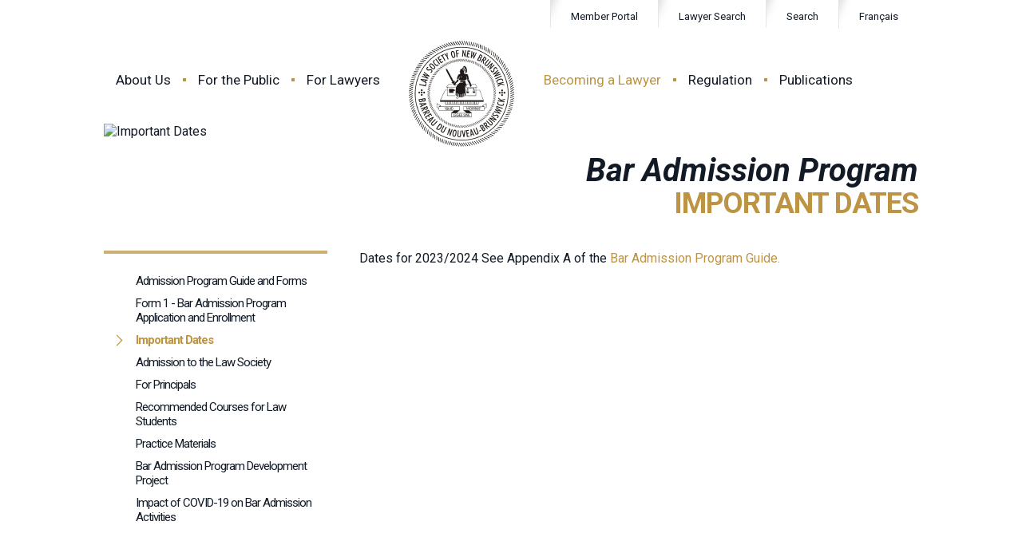

--- FILE ---
content_type: text/html; charset=UTF-8
request_url: https://lawsociety-barreau.nb.ca/en/becoming-a-lawyer/important-dates/
body_size: 4875
content:
<!DOCTYPE html>
<html lang="en">
  <head>
    <meta charset="utf-8" />
    <!-- METATAGS -->
         <title>Important Dates - Law Society of New Brunswick</title>

    <meta name="author" content="Law Society of New Brunswick" />
    <meta name="copyright" content="Law Society of New Brunswick" />
    <meta name="designer" content="OrangeSprocket | https://www.orangesprocket.com" />
    <meta name="owner" content="Law Society of New Brunswick" />
    <meta name="Classification" content="Business" />
    <meta name="DC.creator" content="Law Society of New Brunswick" />
    <meta name="DC.publisher" content="Law Society of New Brunswick" />
    <meta name="DC.rights" content="Law Society of New Brunswick" scheme="DCTERMS.URI" />

    <meta name="description" content="The Law Society was officially created in 1846. The Provincial Legislative Assembly adopted Chapter 48 of the Provincial Statutes which in effect incorporated what was then called the 'Barristers' Society' for the 'purpose of securing in the Province a learned and honourable legal profession, for establishing order and good conduct among its members and for promoting knowledgeable development and reform of the law'." />
    <meta name="topic" content="Law" />
    <meta name="DC.title" content="Important Dates - Law Society of New Brunswick" />
    <meta name="DC.subject" content="Law" />
    <meta name="DC.description" content="The Law Society was officially created in 1846. The Provincial Legislative Assembly adopted Chapter 48 of the Provincial Statutes which in effect incorporated what was then called the 'Barristers' Society' for the 'purpose of securing in the Province a learned and honourable legal profession, for establishing order and good conduct among its members and for promoting knowledgeable development and reform of the law'." />

    <meta name="DC.type" content="Text" scheme="DCTERMS.DCMIType" />
    <meta name="DC.format" content="text/html" />

    <meta name="DC.date.created" content="Y-m-d" scheme="DCTERMS.W3CDTF" />
    <meta name="DC.date.modified" content="Y-m-d" scheme="DCTERMS.W3CDTF" />
    <meta name="DC.date.valid" content="Y-m-d" scheme="DCTERMS.W3CDTF" />

    <meta name="DC.identifier" content="https://lawsociety-barreau.nb.ca/en/becoming-a-lawyer/important-dates" scheme="DCTERMS.URI" />
    <link rel="canonical" href="https://lawsociety-barreau.nb.ca/en/becoming-a-lawyer/important-dates" />

    <meta name="robots" content="index,follow,noodp,noydir" />
    <meta name="verify-v1" content="" />
    <meta name="google-site-verification" content="" />

    <meta name="ICBM" content="45.963561,-66.643152" />
    <meta name="geo.position" content="45.963561,-66.643152" />
    <meta name="geo.placename" content="Fredericton, New Brunswick, Canada" />
    <meta name="geo.region" content="ca-nb" />

    <link rel="icon" type="image/png" href="https://lawsociety-barreau.nb.ca/resource/img/favicon-96x96.png" sizes="96x96" />
    <link rel="icon" type="image/svg+xml" href="https://lawsociety-barreau.nb.ca/resource/img/favicon.svg" />
    <link rel="shortcut icon" href="https://lawsociety-barreau.nb.ca/resource/img/favicon.ico" />
    <link rel="apple-touch-icon" sizes="180x180" href="https://lawsociety-barreau.nb.ca/resource/img/apple-touch-icon.png" />

    <meta property="og:title" content="Important Dates - Law Society of New Brunswick" />
    <meta property="og:type" content="website" />
    <meta property="og:url" content="https://lawsociety-barreau.nb.ca/en/becoming-a-lawyer/important-dates" />
    <meta property="og:image" content="https://lawsociety-barreau.nb.ca/resource/img/share-img.png" />
    <meta property="og:site_name" content="Law Society of New Brunswick" />
    <meta property="og:description" content="The Law Society was officially created in 1846. The Provincial Legislative Assembly adopted Chapter 48 of the Provincial Statutes which in effect incorporated what was then called the 'Barristers' Society' for the 'purpose of securing in the Province a learned and honourable legal profession, for establishing order and good conduct among its members and for promoting knowledgeable development and reform of the law'." />

    <link rel="alternate" type="application/rss+xml" title="RSS" href="/blog/rss_en" />
      

    <!-- **** HTML5 HELPERS **** -->
    <!--[if IE]><script src="https://html5shiv.googlecode.com/svn/trunk/html5.js"></script><![endif]-->
    <!--[if lte IE 8]><script src="resource/js/_support/es5-shim.js"></script><![endif]-->
    <!--[if lte IE 8]><script type="text/javascript" src="/resource/compiler/ie.js"></script><![endif]-->

    <link rel="stylesheet" href="/resource/css/screen.css" />
    <!-- <link rel="stylesheet" type="text/css" href="/themes/third_party/calendar/templates/mini.css" />
      <link rel="stylesheet" type="text/css" href="/themes/third_party/calendar/templates/month.css" /> -->

    <!--[if IE]><link rel="stylesheet" href="/resource/css/_ie/ie.css" type="text/css" media="screen,projection" /><![endif]-->
    <!--[if IE 7]><link rel="stylesheet" href="/resource/css/_ie/ie7.css" type="text/css" media="screen,projection" /><![endif]-->
    <!--[if IE 8]><link rel="stylesheet" href="/resource/css/_ie/ie8.css" type="text/css" media="screen,projection" /><![endif]-->
    <!--[if IE 9]><link rel="stylesheet" href="/resource/css/_ie/ie9.css" type="text/css" media="screen,projection" /><![endif]-->

    <!-- <script type="text/javascript" src="https://ajax.googleapis.com/ajax/libs/jquery/1.10.2/jquery.min.js"></script> -->
    <script type="text/javascript" src="https://ajax.googleapis.com/ajax/libs/jquery/3.6.0/jquery.min.js"></script>
    <script type="text/javascript" src="/resource/js/jquery.cookie.js"></script>
    <script type="text/javascript" src="/resource/js/jquery.bxSlider.js"></script>
    <script type="text/javascript" src="/resource/js/jquery.overlaps.js"></script>
    <script type="text/javascript" src="/resource/js/main.js"></script>
  </head>

  
  <body class="en  ">
        <header>
      <div class="wrapper">
        <nav id="top-links">
          <a href="https://lsbnb.alinityapp.com/client" title="Member Portal" target="_blank">Member Portal</a>
          <a href="https://lsbnb.alinityapp.com/client/publicdirectory" title="Lawyer Search" target="_blank">Lawyer Search</a>
          <!-- <a href="https://secure.lawsociety-barreau.nb.ca/memberdirectory/SearchResults.aspx" target="_blank"><span>&nbsp;</span>Lawyer Search</a> -->
          <a href="#" data-popup="search" id="searchButton"><span>&nbsp;</span>Search</a>
          <div class="searchForm">
            <form method="post" action="https://lawsociety-barreau.nb.ca/"  >
<div class='hiddenFields'>
<input type="hidden" name="ACT" value="8" />
<input type="hidden" name="XID" value="ccd9444a0801773e5efc711144f6644223941f26" />
<input type="hidden" name="RES" value="" />
<input type="hidden" name="meta" value="70RQZN6C+CzgEndAodRwqrIFxbtkZFN/IgoCPYCOiOE6D7YDKi5jIIAuXfDFO6/iJByKvAHeza4j0BXrSWwuSBOdZSaSH8Q8JlbFl1bMri9Hv58iyPgCSG8cPumRjrim6FI6Zv48TJiRefbuC/E7stSu12gbNPB9InHWhdApNfsamMqZjfTTCeL6uSJt3ww3YMUcU3EzydMlhCPxoGzJImI3BR/lcClz2S65u2CD3bLad7M5SKbELa6SubrM+bOaGKlqlaYdiRFah0zyiS6aZW7aXd7fAvy/8p1uOPSFGabzqcsZTqkyv+cJFIi5brIfhba+sqPtNl/pvH1DEbtSdAP8i1Thr4f6w4UxxbrdVWnEJnNXS35yRmqIzTlDNrp/3HoqX2JuQNP2H6tysPm6zyywkwzJXpZAwiHvzdP+rhoUuDm2JfWzLCzZfW5pLrJiF+C6uZIoDW5Z1eGa+O2yCVJUvD0VeehC60I7ManpHojScny5gYCwr28a6KEGFKQ084WKTgJo9cEw9ax8MZ8kwpA2Sr0XV3VBUpgQyx0rMME=" />
<input type="hidden" name="site_id" value="1" />
</div>


            <!-- <input type="hidden" name="csrf_token" value="{csrf_token}" /> -->
            <input type="text" name="keywords" id="keywords" value="" size="18" maxlength="100" placeholder="Search..." />
            <div id="searchSubmit"></div>
            </form>
          </div>

          
          <a
            href="
                    	                			https://lawsociety-barreau.nb.ca/fr/devenir-avocat/dates-a-retenir/
                									                    "
            id="french"
            >Français</a
          >
           
        </nav>
        <!-- <div id="search" class="popup">
          <form method="post" action="?">
            <fieldset>
              <input type="text" name="keywords" placeholder="Keywords" />
              <button type="submit" class="more"><span>&nbsp;</span></button>
            </fieldset>
          </form>
        </div>

        <div id="login" class="popup">
          <form method="post" action="?">
            <fieldset>
              <input type="text" name="username" placeholder="Username" />
              <input type="password" name="password" placeholder="Password" />

              <button type="submit" class="more"><span>&nbsp;</span></button>

              <a href="#">Forgot your password?</a>
            </fieldset>
          </form>
        </div> -->

        <nav id="main">
          <a href="/en/about/" class="has-sub ">About Us<span>&nbsp;</span></a
          ><span>&nbsp;</span> <a href="/en/public/" class="has-sub ">For the Public<span>&nbsp;</span></a
          ><span>&nbsp;</span>
          <a href="/en/for-lawyers/" class="has-sub ">For Lawyers<span>&nbsp;</span></a>
          <h1>
            <a href="/en/">Law Society of New Brunswick - Barreau du Nouveau-Brunswick</a>
          </h1>
          <a href="/en/becoming-a-lawyer/" class="has-sub nav-active">Becoming a Lawyer<span>&nbsp;</span></a
          ><span>&nbsp;</span> <a href="/en/regulation/" class="has-sub ">Regulation<span>&nbsp;</span></a
          ><span>&nbsp;</span>
          <a href="/en/publications/" class="has-sub ">Publications<span>&nbsp;</span></a>
        </nav>
      </div>
    </header>
       </body>
</html>



<section id="page" class="becoming-a-lawyer important-dates standard long-menu">

    <div class="wrapper">
        <header>
            <img src="https://lawsociety-barreau.nb.ca/uploads/headers/page-admission-program.jpg" alt="Important Dates" width="1020" height="240" />
                        <h2><p>
	Bar Admission Program</p>
<p>
	<strong>Important dates</strong></p>
</h2>
                    </header>
    </div>
    <div class="wrapper">
		<nav id="sub-menu">
	        <ul id="nav-sub">
<li class="first"><a href="https://lawsociety-barreau.nb.ca/en/becoming-a-lawyer/admissions-program-guide/">Admission Program Guide and Forms</a></li>
<li><a href="https://lawsociety-barreau.nb.ca/en/becoming-a-lawyer/form-1-bap-registration/">Form 1 - Bar Admission Program Application and Enrollment</a></li>
<li class="active"><a href="https://lawsociety-barreau.nb.ca/en/becoming-a-lawyer/important-dates/">Important Dates</a></li>
<li><a href="https://lawsociety-barreau.nb.ca/en/becoming-a-lawyer/admission-to-the-law-society/">Admission to the Law Society</a></li>
<li><a href="https://lawsociety-barreau.nb.ca/en/becoming-a-lawyer/principals/">For Principals</a></li>
<li><a href="https://lawsociety-barreau.nb.ca/en/becoming-a-lawyer/recommended-courses-for-law-students/">Recommended Courses for Law Students</a></li>
<li><a href="https://lawsociety-barreau.nb.ca/en/becoming-a-lawyer/nbls-practice-material/">Practice Materials</a></li>
<li><a href="https://lawsociety-barreau.nb.ca/en/becoming-a-lawyer/bar-admission-program-development-project/">Bar Admission Program Development Project</a></li>
<li class="last"><a href="https://lawsociety-barreau.nb.ca/en/becoming-a-lawyer/impact-of-covid-19-on-bar-admission-activities/">Impact of COVID-19 on Bar Admission Activities</a></li>
</ul>
	    </nav>
	    <div class="content">
	
	        
	        <div class="block odd">
				<div class="content-wrapper">
	
	                <p>
	Dates for 2023/2024 See Appendix A of the <a href="http://lawsociety-barreau.nb.ca/uploads/DRAFT_LSNB_BAP_Program_Guide_EN_2023_2024_21_FEB_2023.pdf">Bar Admission Program Guide.</a></p>
<p>
	&nbsp;</p>

	
	                	                				</div>
	        </div>
	        
	
	        
			
	    </div>
	    <div class="clear">&nbsp;</div>
    </div>
    <div style="clear:both;"></div>

</section>


		        <footer>

            <div class="wrapper">

                <nav id="public-footernav">
                    <h3>Public</h3>
                    <ul id="nav-sub">
<li class="first"><a href="https://lawsociety-barreau.nb.ca/en/public/faq/">Frequently Asked Questions</a></li>
<li><a href="https://lawsociety-barreau.nb.ca/en/public/filing-a-complaint/">Complaints</a></li>
<li><a href="https://lawsociety-barreau.nb.ca/en/public/discipline-history-full-list/">Discipline Cases</a></li>
<li><a href="https://lawsociety-barreau.nb.ca/en/public/discipline-publication-policy/">Publication Policies - Discipline</a></li>
<li><a href="https://lawsociety-barreau.nb.ca/en/public/compensation-fund/">Compensation Fund</a></li>
<li><a href="https://lawsociety-barreau.nb.ca/en/public/review-of-lawyers-bills-taxation/">Review of Lawyers' Bills (Taxation)</a></li>
<li><a href="https://lawsociety-barreau.nb.ca/en/public/contingent-fee-agreements/">Contingent Fee Agreements</a></li>
<li><a href="https://lawsociety-barreau.nb.ca/en/public/representative/">Public Representative</a></li>
<li><a href="https://lawsociety-barreau.nb.ca/en/public/law-libraries/">Law Libraries</a></li>
<li><a href="https://lawsociety-barreau.nb.ca/en/public/new-brunswick-law-foundation/">New Brunswick Law Foundation</a></li>
<li><a href="https://lawsociety-barreau.nb.ca/en/public/links/">Links</a></li>
<li class="last"><a href="https://lawsociety-barreau.nb.ca/en/public/media/">Media Advisories</a></li>
</ul>
                </nav>

                <nav id="lawyers-footernav">
                    <h3>For Lawyers</h3>
                    <ul id="nav-sub">
<li class="first"><a href="https://lawsociety-barreau.nb.ca/en/for-lawyers/anti-money-laundering-measures/">Anti-Money Laundering Measures</a></li>
<li><a href="https://lawsociety-barreau.nb.ca/en/for-lawyers/annual-general-meeting/">Annual General Meeting</a></li>
<li><a href="https://lawsociety-barreau.nb.ca/en/for-lawyers/bac-program-development-project/">Bar Admission Program Development Project</a></li>
<li><a href="https://lawsociety-barreau.nb.ca/en/for-lawyers/business-of-law-course/">Business of Law Course</a></li>
<li><a href="https://lawsociety-barreau.nb.ca/en/for-lawyers/calendar-of-events/">Calendar of Events</a></li>
<li><a href="https://lawsociety-barreau.nb.ca/en/for-lawyers/contingent-fee-agreements/">Contingent Fee Agreements</a></li>
<li><a href="https://lawsociety-barreau.nb.ca/en/for-lawyers/continuing-professional-development/">Continuing Professional Development</a></li>
<li><a href="https://lawsociety-barreau.nb.ca/en/for-lawyers/covid-19/">COVID-19</a></li>
<li><a href="https://lawsociety-barreau.nb.ca/en/for-lawyers/discipline/">Discipline</a></li>
<li><a href="https://lawsociety-barreau.nb.ca/en/for-lawyers/employment-opportunities/">Employment Opportunities</a></li>
<li><a href="https://lawsociety-barreau.nb.ca/en/for-lawyers/fees-forms/">Fees</a></li>
<li><a href="https://lawsociety-barreau.nb.ca/en/for-lawyers/franklin-o.-leger-q.c.-award/">Franklin O. Leger, Q.C. Award</a></li>
<li><a href="https://lawsociety-barreau.nb.ca/en/for-lawyers/fraud-alerts/">Fraud Alerts</a></li>
<li><a href="https://lawsociety-barreau.nb.ca/en/for-lawyers/insurance/">Insurance</a></li>
<li><a href="https://lawsociety-barreau.nb.ca/en/for-lawyers/kings-counsel/">King's Counsel</a></li>
<li><a href="https://lawsociety-barreau.nb.ca/en/for-lawyers/law-society-act-1996-amendments-2003/">Law Society Act, 1996 - Amendments (2023)</a></li>
<li><a href="https://lawsociety-barreau.nb.ca/en/for-lawyers/limited-liability-partnerships/">Limited Liability Partnerships</a></li>
<li><a href="https://lawsociety-barreau.nb.ca/en/for-lawyers/member-certificates/">Member Certificates</a></li>
<li><a href="https://lawsociety-barreau.nb.ca/en/for-lawyers/membership-change-of-status/">Membership and Change of Status</a></li>
<li><a href="https://lawsociety-barreau.nb.ca/en/for-lawyers/lawyers-from-outside-new-brunswick/">Mobility</a></li>
<li><a href="https://lawsociety-barreau.nb.ca/en/for-lawyers/court-practice-directions/">Practice Directions</a></li>
<li><a href="https://lawsociety-barreau.nb.ca/en/for-lawyers/statement-on-racial-injustice/">Statement on Racial Injustice</a></li>
<li><a href="https://lawsociety-barreau.nb.ca/en/for-lawyers/statement-on-residential-schools-and-day-schools/">Statement on Residential Schools and Day Schools</a></li>
<li class="last"><a href="https://lawsociety-barreau.nb.ca/en/for-lawyers/trus/">Trust Account</a></li>
</ul>
                    <!--<a href="" id="show-more-lawyers">Show more...</a>
                    <a href="" id="hide-more-lawyers">Re-hide links...</a>-->
                </nav>

                <nav id="becoming-footernav">
                    <h3>Becoming a Lawyer</h3>
                    <ul id="nav-sub">
<li class="first"><a href="https://lawsociety-barreau.nb.ca/en/becoming-a-lawyer/admissions-program-guide/">Admission Program Guide and Forms</a></li>
<li><a href="https://lawsociety-barreau.nb.ca/en/becoming-a-lawyer/form-1-bap-registration/">Form 1 - Bar Admission Program Application and Enrollment</a></li>
<li class="active"><a href="https://lawsociety-barreau.nb.ca/en/becoming-a-lawyer/important-dates/">Important Dates</a></li>
<li><a href="https://lawsociety-barreau.nb.ca/en/becoming-a-lawyer/admission-to-the-law-society/">Admission to the Law Society</a></li>
<li><a href="https://lawsociety-barreau.nb.ca/en/becoming-a-lawyer/principals/">For Principals</a></li>
<li><a href="https://lawsociety-barreau.nb.ca/en/becoming-a-lawyer/recommended-courses-for-law-students/">Recommended Courses for Law Students</a></li>
<li><a href="https://lawsociety-barreau.nb.ca/en/becoming-a-lawyer/nbls-practice-material/">Practice Materials</a></li>
<li><a href="https://lawsociety-barreau.nb.ca/en/becoming-a-lawyer/bar-admission-program-development-project/">Bar Admission Program Development Project</a></li>
<li class="last"><a href="https://lawsociety-barreau.nb.ca/en/becoming-a-lawyer/impact-of-covid-19-on-bar-admission-activities/">Impact of COVID-19 on Bar Admission Activities</a></li>
</ul>
                </nav>

                <nav id="about-footernav">
                    <h3>About</h3>
                    <ul id="nav-sub">
<li class="first"><a href="https://lawsociety-barreau.nb.ca/en/about/history/">History</a></li>
<li><a href="https://lawsociety-barreau.nb.ca/en/about/council/">Council</a></li>
<li><a href="https://lawsociety-barreau.nb.ca/en/about/committees/">Committees</a></li>
<li><a href="https://lawsociety-barreau.nb.ca/en/about/staff/">Our Team</a></li>
<li><a href="https://lawsociety-barreau.nb.ca/en/about/past-presidents/">Past Presidents</a></li>
<li class="last"><a href="https://lawsociety-barreau.nb.ca/en/about/contact/">Contact</a></li>
</ul>
                </nav>

                <nav class="quick">
                    <a href="/en/about/contact/" class="contact"><span>&nbsp;</span> Contact</a>
                    <a href="/en/intranet/" class="login"><span>&nbsp;</span> Intranet</a>
                    <a href="/fr/" class="french"><span>&nbsp;</span> Fran&ccedil;ais</a>
                </nav>

                <div class="clear">&nbsp;</div>

                <img src="/resource/img/footer-logo.png" alt="Law Society of New Brunswick - Barreau du Nouveau-Brunswick" width="109" height="109" />

            </div>

        </footer>
                
        
<script>
  (function(i,s,o,g,r,a,m){i['GoogleAnalyticsObject']=r;i[r]=i[r]||function(){(i[r].q=i[r].q||[]).push(arguments)},i[r].l=1*new Date();a=s.createElement(o),
  m=s.getElementsByTagName(o)[0];a.async=1;a.src=g;m.parentNode.insertBefore(a,m)
  })(window,document,'script','//www.google-analytics.com/analytics.js','ga');

  ga('create', 'UA-49451343-1', 'lawsociety-barreau.nb.ca');
  ga('send', 'pageview');

</script>

    </body>

</html>


--- FILE ---
content_type: text/css
request_url: https://lawsociety-barreau.nb.ca/resource/css/screen.css
body_size: 6226
content:
@import "//fonts.googleapis.com/css?family=Titillium+Web:400,700,200,200italic";@import "//fonts.googleapis.com/css?family=Roboto+Slab:400,100,300,700";@import "//fonts.googleapis.com/css?family=Roboto:400,100italic,100,300,300italic,400italic,500,700,500italic,700italic,900,900italic";@import "//fonts.googleapis.com/css?family=Roboto:400,100,100italic,300,300italic,400italic,500,500italic,700,700italic,900italic,900";@font-face{font-family:"Bitter";src:url("../fonts/Bitter-Regular-webfont.eot");src:url("../fonts/Bitter-Regular-webfont.eot?#iefix") format("embedded-opentype"), url("../fonts/Bitter-Regular-webfont.woff") format("woff"), url("../fonts/Bitter-Regular-webfont.ttf") format("truetype"), url("../fonts/Bitter-Regular-webfont.svg#BitterRegular") format("svg");font-weight:normal;font-style:normal}@font-face{font-family:"Bitter";src:url("../fonts/Bitter-Italic-webfont.eot");src:url("../fonts/Bitter-Italic-webfont.eot?#iefix") format("embedded-opentype"), url("../fonts/Bitter-Italic-webfont.woff") format("woff"), url("../fonts/Bitter-Italic-webfont.ttf") format("truetype"), url("../fonts/Bitter-Italic-webfont.svg#BitterItalic") format("svg");font-weight:normal;font-style:italic}@font-face{font-family:"Bitter";src:url("../fonts/Bitter-Bold-webfont.eot");src:url("../fonts/Bitter-Bold-webfont.eot?#iefix") format("embedded-opentype"), url("../fonts/Bitter-Bold-webfont.woff") format("woff"), url("../fonts/Bitter-Bold-webfont.ttf") format("truetype"), url("../fonts/Bitter-Bold-webfont.svg#BitterBold") format("svg");font-weight:bold;font-style:normal}*{margin:0;padding:0}a{color:#121a25;font-family:"Roboto";text-decoration:none}a img{border:0}body{color:#121a25;font-family:"Roboto";-webkit-font-smoothing:antialiased}.wrapper{margin:0 auto;width:1020px;position:relative}.content-wrapper{float:right;width:700px}.content-wrapper a{color:#bc9443}.clear{clear:both;height:0}#homepage-calendar{height:400px}#page{margin-bottom:30px}#page div.left{float:left;width:330px}#page div.left.large{width:460px}#page div.right{float:right;width:330px}#page div.right.small{width:200px;border-left:1px solid #e6e6e6}#page div.right.pad{width:300px}#page.homepage div.right{float:right;width:45%}#page div.right.small{padding-left:25px;width:180px}#page div.right.small.pad{padding-left:70px;width:135px}q{color:#365c78;display:block;font-family:"Roboto", sans-serif;font-size:30px;font-weight:300;width:80%;margin:0 auto;padding:30px 0;text-align:center}q::before,q::after{content:""}hr{background:#e6e6e6;border:0;height:1px}ul{list-style-image:url("../img/bullet.png");margin:0 0 20px 15px}ol{margin:0 0 20px 20px}ul li,ol li{margin-bottom:15px}ol li > span.bullet{color:#bc9443;display:inline-block;font-size:12px;vertical-align:top;width:22px;display:none}ol li > div{width:773px}td.has_events,td.has_events a,td.has_events div a{color:#bc9443}h2{background:url("../img/h2-bg.png") no-repeat bottom center;color:#365c78;font-size:24px;font-style:italic;font-weight:600;margin:20px 0;line-height:40px;padding-bottom:20px;text-align:center}h2 strong,h2 b{color:#121a25;font-family:"Roboto";font-size:50px}h3,form legend{color:#121a25;font-size:26px;font-weight:normal;margin-bottom:20px}p + h3{margin-top:30px}h4{background:url("../img/h4-icon.png") 0 2px no-repeat;color:#121a25;font-size:26px;font-weight:normal;margin:0 0 10px 0;padding-left:40px;height:30px}.more{background:#4c83aa;border:0;color:#fff;cursor:pointer;display:inline-block;font-size:16px;height:50px;line-height:49px;padding:0 30px;width:auto}.more span{background:url("../img/anchor-more.png") no-repeat;display:inline-block;height:15px;margin-right:15px;vertical-align:-16px;width:9px}.more:hover{background:#5897c4}form fieldset{border:0}form label{color:#333;display:inline-block;font-size:14px;width:120px}form input{background:#f9f9f9;border:1px solid #ccc;color:#121a25;font-family:"Roboto";margin-bottom:15px;padding:5px 10px;outline:none;width:230px}table{border-collapse:collapse;width:100%}table td{border-top:1px solid #e6e6e6;padding:9px 0;width:350px}table td + td{text-align:right;width:225px}table td + td a{color:#bc9443;font-family:"Roboto";font-size:14px}table tr.title-row td{padding:24px 0 10px 0;font-size:20px;text-transform:uppercase;color:#bc9443}table tr.title-row.first td{padding:9px 0}body > header{background:#fff;min-height:200px}body > header .wrapper{position:relative}body > header nav#top-links{font-size:0;position:absolute;right:0;top:0;z-index:200}body > header nav#top-links a{background:#fff url("../img/top-link-bg.png") no-repeat top left;border-left:1px solid #e6e6e6;display:inline-block;font-size:13px;padding:13px 25px 6px;position:relative;border-bottom:1px solid #ffffff;z-index:4000}body > header nav#top-links a span{display:inline-block;left:0;position:absolute;top:15px}body > header nav#top-links a.search,body > header nav#top-links a.login{padding:13px 30px 6px}body > header nav#top-links a.search span{background:url("../img/icon-search.png") no-repeat top center;height:18px;width:14px}body > header nav#top-links a.login span{background:url("../img/icon-login.png") no-repeat top center;height:20px;width:11px}body > header nav#top-links a:hover,body > header nav#top-links a.active{color:#4c83aa}body > header nav#top-links a.active{border-right:1px solid #e6e6e6;height:32px}body > header nav#top-links a.active span{background-position:bottom center}body > header nav#top-links a.active + a{border-left:0}body > header #login{height:125px}body > header #login button{top:85px}body > header #search{height:41px}body > header #search button{top:28px}body > header .popup{background:#fff;border:1px solid #e6e6e6;display:none;padding:20px;position:absolute;right:0;top:50px;width:262px;z-index:100}body > header .popup input{font-size:14px;padding:10px;width:240px}body > header .popup button{height:28px;line-height:27px;padding:0 10px;position:absolute;right:27px;top:85px}body > header .popup button span{margin-right:0}body > header .popup a{display:block;font-size:13px;margin-top:-5px;text-align:right}body > header nav#main{clear:both;font-family:"Roboto";font-size:0;padding-top:70px}body > header nav#main a{display:inline-block;font-size:17px;padding:20px 15px;position:relative}body.fr > header nav#main a{font-size:15px}body > header nav#main a span{display:none}body > header nav#main a.active,body > header nav#main a:hover{color:#bc9443}body > header nav#main a.nav-active{color:#bc9443 !important}body > header nav#main a.active span{background:url("../img/sub-menu-tip.png") no-repeat;display:inline-block;height:7px;left:50%;margin-left:-8px;position:absolute;top:69px;width:16px;z-index:100}body > header nav#main > span{background:#bc9443;display:inline-block;height:4px;vertical-align:8px;width:4px}body > header nav#main h1{display:inline-block}body > header nav#main h1 a{background:url("../img/logo.png") no-repeat center center;height:145px;margin:0 15px;padding:0;position:relative;text-indent:-9999px;top:-45px;width:145px;z-index:100}body > header nav.sub-menu{border-top:1px solid #e6e6e6;display:none;padding:30px 15px 15px;position:relative;top:-85px;width:100%}body > header nav.sub-menu ul{list-style:none;margin:0;padding:0}body > header nav.sub-menu a{display:inline-block;float:left;font-family:"Roboto";font-size:14px;padding:5px;width:320px}body > header nav.sub-menu a:hover{color:#bc9443}#nav-sub{list-style:none}body > #page{margin-top:-80px;position:relative;z-index:50}body > #page.standard p{font-size:16px;margin-bottom:20px}body > #page.standard table{font-size:14px}body > #page.standard h2 p{font-size:40px;margin-bottom:0}body > #page.standard > .wrapper > .content{float:right;padding:0 0 60px;width:700px}.content a{color:#bc9443}body > #page.standard > .wrapper > .content.intranet{width:1020px}body > #page.standard.intranet h2{color:#bc9443;font-family:"Roboto";font-size:36px;font-style:normal;font-weight:bold;letter-spacing:-1px;line-height:36px;text-transform:uppercase}body > #page.standard .bg-left{background:#fff;left:0;height:406px;margin-right:510px;position:absolute;right:50%;top:0;z-index:-1}body > #page.standard .bg{background:#fff;bottom:0;left:0;position:absolute;right:0;top:360px;z-index:-1}body > #page.standard header{position:relative}body > #page.standard header h2{background:none;color:#121a25;font-size:40px;text-align:right}body > #page.standard header h2 strong,body > #page.standard header h2 b{color:#bc9443;font-family:"Roboto";font-size:36px;font-style:normal;font-weight:bold;letter-spacing:-1px;line-height:36px;text-transform:uppercase}header #sub-menu{position:absolute;top:60px;left:0}#sub-menu{background:url(../img/bg-sub-menu.jpg) top left no-repeat;border-top:4px solid #cdaf72;display:block;padding:20px;width:240px;z-index:9000;float:left}#sub-menu ul{list-style:none;float:left;width:240px}#sub-menu ul li{margin:0;padding:0}#sub-menu ul li a{display:block;font-family:"Roboto";font-size:15px;letter-spacing:-1px;margin:0;padding:5px}#sub-menu ul li.active > a,#sub-menu ul li a:hover{color:#bc9443}#sub-menu ul li.active a{background:url("../img/anchor-active.png") no-repeat left center;font-weight:bold;margin-left:-20px;padding-left:25px}body > #page.standard .block{padding:0 0 40px;width:700px;float:left}body > #page.standard .block div.left p,body > #page.standard .block div.right p,body > #page.standard .block div.left ul li,body > #page.standard .block div.right ul li{font-size:14px}body > #page.standard .block a{color:#bc9443}body > #page.standard .block div.right.small a{font-family:"Roboto";font-size:14px}footer{background:#121a25;text-align:center;padding:10px 0;margin:0;float:left;width:100%}footer nav{float:left;text-align:left;width:215px}footer nav h3{color:#fff;font-size:14px;font-weight:bold;margin-top:30px}footer nav ul{list-style:none;margin:0;padding:0}footer nav ul li{margin:0;padding:0}footer nav a{color:#fff;display:block;font-family:"Roboto";font-size:12px}footer nav a.hide-more{display:none}footer > .wrapper > img{margin:30px 0}footer nav.quick{margin-top:25px;width:140px}footer nav.quick a{display:block;font-size:14px;font-weight:bold;margin-bottom:25px;padding:5px}footer nav.quick a span{display:inline-block;height:27px;margin-right:15px;vertical-align:2px;width:27px}footer nav.quick a.contact span{background:url("../img/icon-footer-contact.png") no-repeat}footer nav.quick a.login span{background:url("../img/icon-footer-login.png") no-repeat}footer nav.quick a.french span{background:url("../img/icon-footer-french.png") no-repeat}footer nav.quick a.english span{background:url("../img/icon-footer-english.png") no-repeat}#page.homepage > .wrapper > .bg{left:50%;height:406px;position:absolute;right:0;top:0;z-index:-1}#page.homepage #slider{list-style:none;height:500px;margin:0 0 20px;overflow:hidden;position:relative;width:1020px;*zoom:1}#page.homepage #slider li{width:1020px;height:500px;display:block;position:relative}#page.homepage #slider .content{background:#fff;border-top:4px solid #bc9443;padding:20px 20px 20px;position:absolute;right:0;top:25px;width:360px;min-height:140px}#page.homepage #slider .content p{color:#121a25;font-size:22px;font-style:italic;font-weight:200;line-height:45px}#page.homepage #slider .content strong{color:#bc9443;font-size:22px;font-style:normal;font-weight:bold;letter-spacing:-1px;line-height:36px;text-transform:uppercase}#page.homepage #slider .content a{bottom:0;height:40px;line-height:45px;position:absolute;right:0}#page.homepage #slider img{display:block;min-width:100%}#page.homepage #slider div.slider-text{position:absolute;bottom:0;right:0;border-top:4px solid #bc9443;width:511px;height:104px;background:#fff;text-align:center;line-height:104px}#page.homepage #slider div.slider-text h2{line-height:104px;font-family:"Roboto";margin:0;padding:0;font-size:34px;font-style:normal;text-transform:uppercase;font-weight:900;color:#bc9443;background:none}#page.homepage #slider div.slider-text h2 a{color:#bc9443}#page.homepage .bx-wrapper{position:relative;max-height:500px}#page.homepage .bx-wrapper .bx-viewport{height:500px !important}#page.homepage .bx-wrapper .bx-pager{z-index:1000;bottom:-35px;position:absolute;right:10px}#page.homepage .bx-wrapper .bx-pager .bx-pager-item{margin-left:10px}#page.homepage .bx-wrapper .bx-pager .bx-pager-item,#page.homepage .bx-wrapper .bx-pager .bx-pager-link,#page.homepage .bottom .right .wrapper nav a{display:inline-block;height:10px;width:10px}#page.homepage .bx-wrapper .bx-pager .bx-pager-link,#page.homepage .bottom .right .wrapper nav a{background:#fff;cursor:pointer;text-indent:-9999px}#page.homepage .bx-wrapper .bx-pager .bx-pager-link.active,#page.homepage .bottom .right .wrapper nav a.active{background:#bc9443;cursor:default}#page.homepage .lr-content{min-height:420px;display:block;background:#f5f5f5}#page.homepage .lr-content h2{font-family:"Roboto";font-weight:300;font-size:30px;color:#365c78;line-height:normal;font-style:normal;text-align:left;background:none;padding:0;margin-top:50px;margin-bottom:30px}#page.homepage .lr-content .left{width:45%;margin-right:5%}#page.homepage .lr-content h2 span{font-family:"Roboto";font-size:30px;font-weight:900;color:#000;font-style:normal}#page.homepage .lr-content .left div{margin:30px 0}#page.homepage .lr-content .left div p{font-family:"Roboto";font-weight:normal;font-size:17px;width:80%}#page.homepage .lr-content .left div:nth-child(1){margin-top:30px}#page.homepage .lr-content .left div:nth-child(3){border-top:1px solid #e6e6e6;border-bottom:1px solid #e6e6e6;padding:15px 0;margin:0}#page.homepage .lr-content .right h2{padding-bottom:20px;margin-bottom:0}#page.homepage .lr-content .right .event{width:100%;min-height:50px;border-top:1px solid #e6e6e6;padding-top:20px}#page.homepage .lr-content .right .event p{width:45%;margin-left:30px;padding-right:96px;margin-top:5px;position:relative;float:left;max-height:45px;overflow-y:hidden;background:url("/resource/img/icon-event-right-arrow.png") right center no-repeat}#page.homepage .lr-content .right .event .date{text-align:center;float:left;padding:5px 30px 5px 0;border-right:1px solid #e6e6e6;font-family:"Roboto";font-weight:400;font-size:12px;min-width:83px}#page.homepage .lr-content .right .event .date span{font-weight:900;font-size:20px;line-height:16px}#page.homepage .top .left h3{margin-top:30px}#page.homepage .top .right{background:#e6e6e6;float:right;padding:30px 30px 75px;position:relative;width:370px}#page.homepage .top .right form input{width:224px}#page.homepage .top .right form button{bottom:0;position:absolute;right:0}#page.homepage .bottom{background:#fff;padding:10px 0 100px}#page.homepage .bottom .left{background:url("../img/homepage-bottom-left-bg.jpg") no-repeat right center;border-right:1px solid #e6e6e6;margin-top:40px;padding-right:190px;width:300px}#page.homepage .bottom .left hr{margin-top:40px}#page.homepage .bottom .left a{float:right}#page.homepage .bottom .right{padding-right:20px;width:470px}#page.homepage .bottom .right p{margin-bottom:10px}#page.homepage .bottom .right .container{border-bottom:1px solid #e6e6e6;padding-bottom:50px;height:173px;position:relative;overflow:hidden;width:450px}#page.homepage .bottom .right .container table{position:absolute}#page.homepage .bottom .right .container table td + td span{background:#b3b3b3;display:inline-block;height:4px;margin:0 5px;vertical-align:4px;width:4px}#page.homepage .bottom .right .container table + table{display:none}#page.homepage .bottom .right .wrapper{position:relative;text-align:center;width:auto;z-index:100}#page.homepage .bottom .right .wrapper nav{background:#fff;border:1px solid #e6e6e6;border-top:0;display:inline-block;font-size:0;margin-top:-1px;padding:20px}#page.homepage .bottom .right .wrapper nav a{background:#b3b3b3}#page.homepage .bottom .right .wrapper nav a + a{margin-left:10px}#page.contact > .wrapper{position:relative}#page.contact .bg{background:#fff;left:50%;height:492px;position:absolute;right:0;top:0;z-index:-1}#page.contact #map{height:650px;margin-bottom:60px}#page.contact .content{background:#fff;border-top:4px solid #bc9443;padding:40px;position:absolute;right:0;top:80px;width:380px}#page.contact .content h2{background:none;color:#bc9443;font-family:"Roboto";font-size:36px;font-style:normal;font-weight:bold;letter-spacing:-1px;margin:0;text-align:left;text-transform:uppercase}#page.contact .content h1{color:#121a25;font-family:"Roboto";font-size:26px;font-style:italic;font-weight:200;letter-spacing:-1px}#page.contact .content ul{list-style:none}#page.contact .content ul li{clear:both;padding-top:20px}#page.contact .content ul li p{float:left;margin-left:20px}#page.contact .content ul li span{display:inline-block;float:left;height:24px;margin-top:3px;width:24px}#page.contact .content ul li.address span{background:url("../img/icon-address.png") no-repeat}#page.contact .content ul li.phone span{background:url("../img/icon-phone.png") no-repeat}#page.contact .content ul li.fax span{background:url("../img/icon-fax.png") no-repeat}#page.contact .content ul li.email span{background:url("../img/icon-email.png") no-repeat}#page.council #members > .section{display:inline-block}#page.council #members > .section + .section h2{color:#121a25;font-family:"Roboto";font-weight:bold}#page.council #members .member{background:#f5f5f5;float:left;margin-left:15px;margin-bottom:40px;padding:20px;text-align:center;width:195px}#page.council #members .member.large{margin-left:40px}#page.council #members .member.large.left{margin-left:15px}#page.council #members .member.large{width:262px}#page.council #members .member .image{border-bottom:1px solid #e6e6e6;font-size:0;margin:0 -5px 5px;height:160px;position:relative}#page.council #members .member .image img{max-width:122px;max-height:160px}#page #members .member h3{margin-bottom:0;font-size:15px}#page #members .member .title{color:#365c78;font-size:13px;font-weight:400;height:36px}#page.council #members .member .details{display:block;font-size:14px;padding-bottom:15px;height:200px}#page.council #members .member .details .email a{color:#bc9443;font-size:12px}#page.council #members .member .details a{font-family:"Roboto"}#page.council #members .member .details .address,#page.council #members .member .details .address + .phone,#page.council #members .member .details .address + .fax,#page.council #members .member .details .email{margin:15px auto 0;max-width:195px}#page.council #members .member > a{border-top:1px solid #e6e6e6;display:block;font-family:"Roboto";font-size:13px;height:20px;line-height:20px;margin:25px -10px -10px;padding:10px 5px 5px;display:none}#page.council #members .member > a span{background:url("../img/events-expand.png") no-repeat top center;display:inline-block;height:9px;margin-right:10px;width:15px}#page.council #members .member > a.opened span{background-position:bottom center}#page .question{border-bottom:1px solid #e6e6e6;border-top:1px solid #e6e6e6;cursor:pointer;padding:10px 70px 10px 15px;width:615px;float:right;position:relative}#page .answer + .question{border-top:0}#page .answer a{color:#bc9443;text-decoration:underline}#page .question > a,#page .answer a.close{color:#000;float:right;font-family:"Roboto";font-size:16px;font-weight:normal}#page .question > a{position:absolute;bottom:10px;right:0}#page .question > a span,#page .answer a.close span{background:url("../img/events-expand.png") no-repeat top center;display:inline-block;height:9px;margin-left:10px;width:15px}#page .question.opened{color:#bc9443;font-weight:bold}#page .question.opened > a span,#page .answer a.close span{background-position:bottom center}#page .answer{display:none;padding:10px 15px;float:right;width:670px}#page .answer .clear{height:15px}#show-more-lawyers,#hide-more-lawyers{padding-top:10px}#page.staff #members > .section{display:inline-block}#page.staff #members > .section h2{color:#121a25;font-family:"Roboto";font-weight:bold}#page.staff #members .member{background:#f5f5f5;float:left;margin-left:15px;margin-bottom:40px;padding:20px;text-align:center;width:195px;min-height:220px}#page.staff #members .member.large{width:262px}#page.staff #members .member.large + .member.large{margin-left:40px}#page.staff #members .member .image{border-bottom:1px solid #e6e6e6;font-size:0;margin:0 -5px 5px}#page.staff #members .member .image img{max-width:122px;max-height:160px}#page.staff #members .member h3{margin-bottom:0}#page.staff #members .member .details{display:block;font-size:14px;padding-bottom:15px;height:40px}#page.staff #members .member .details a{font-family:"Roboto"}#page.staff #members .member .details .email a{color:#bc9443}#page.staff #members .member .details .address,#page.staff #members .member .details .address + .phone,#page.staff #members .member .details .address + .fax,#page.staff #members .member .details .email{margin-top:15px}#page.staff #members .member > a{border-top:1px solid #e6e6e6;display:block;font-family:"Roboto";font-size:13px;margin:25px -10px -10px;padding:10px 5px 5px;display:none}#page.staff #members .member > a span{background:url("../img/events-expand.png") no-repeat top center;display:inline-block;height:9px;margin-right:10px;width:15px}#page.staff #members .member > a.opened span{background-position:bottom center}#page.staff #members #staff-isotope{width:1020px !important;overflow:visible !important}.isotope-item{z-index:2}.isotope-hidden.isotope-item{pointer-events:none;z-index:1}.isotope,.isotope .isotope-item{-webkit-transition-duration:0.8s;-moz-transition-duration:0.8s;-ms-transition-duration:0.8s;-o-transition-duration:0.8s;transition-duration:0.8s}.isotope{-webkit-transition-property:height, width;-moz-transition-property:height, width;-ms-transition-property:height, width;-o-transition-property:height, width;transition-property:height, width}.isotope .isotope-item{-webkit-transition-property:-webkit-transform, opacity;-moz-transition-property:-moz-transform, opacity;-ms-transition-property:-ms-transform, opacity;-o-transition-property:-o-transform, opacity;transition-property:transform, opacity}.isotope.no-transition,.isotope.no-transition .isotope-item,.isotope .isotope-item.no-transition{-webkit-transition-duration:0s;-moz-transition-duration:0s;-ms-transition-duration:0s;-o-transition-duration:0s;transition-duration:0s}#publications{margin-top:20px}#loading,#ajaxloading{width:220px;height:19px;margin:0 auto;display:block}.events-content{width:700px;float:right;min-height:700px;position:relative;padding-top:0}#events-cal{width:500px;margin-bottom:40px;clear:none;margin:0 auto;padding:5px;border-radius:10px;margin-bottom:25px}#events-cal table{font-size:18px !important;text-align:center;border-radius:5px;border-collapse:collapse;border-spacing:0}#events-cal table a{font-size:18px !important;display:block;width:100%;height:60px;cursor:default}#events-cal table thead tr th a{height:38px !important}#events-cal table thead a{font-size:24px !important}#events-cal table thead tr th a{margin:0;padding:0;font-size:26px;color:#333}#events-cal table td{width:14% !important;border:1px solid #e6e7e8;text-align:center;height:60px;padding:0 !important}#events-cal table td .mc_date{width:100%;height:100%;line-height:60px}#events-summaries{list-style:none;width:100%;float:none;display:block}#events-summaries li{padding-left:25px;width:100%;clear:both;margin-top:32px;margin-bottom:40px !important}#events-cal table thead tr th a.icon{cursor:pointer}#events-cal table thead tr th a.icon:hover{color:#bc9443}#events-table{margin:0 auto;width:700px}#events-table tr{border-bottom:1px solid #ccc}#events-table td{width:80px;padding:9px 0}#events-table td + td{text-align:left}#events-table td strong{text-align:left;font-size:16px}#events-table td .event-date{height:50px;padding:15px 0}#events-table td.wide{width:640px;text-align:left}#events-table td.wide h6{font-size:16px}#events-table td.wide p a{color:#bc9443}.event-date{float:left;width:80px;height:72px;text-align:center;background-color:#eeeeee;border-radius:10px;margin-right:10px}.event-date-tall{float:left;width:80px;height:149px;text-align:center;background-color:#eeeeee;border-radius:10px;margin-right:10px}.event-summary p{line-height:21px}.event-date-tall span{font-size:27px;line-height:27px !important}.event-date-tall #dash{font-size:27px;line-height:27px !important}.event-date span{font-size:27px;line-height:27px !important}.event-details h6{font-size:16px}.event-details p a{color:#bc9443}#events-cal table td:hover{background:rgba(238,238,238,0.44)}#events-cal table thead tr:nth-child(1){height:50px !important;border-bottom:1px solid #e6e7e8}#events-cal table thead tr:nth-child(2){height:50px !important;border-bottom:1px solid #e6e7e8}body > #page.calendar-events.standard.long-menu > .wrapper > .content{padding-left:300px}#page.calendar-events #events .event{background:#f5f5f5;margin-left:40px;margin-bottom:40px;padding:20px;text-align:center;width:280px}#page.calendar-events #events .event h3{margin-bottom:0}#page.calendar-events #events .event .date{color:#365c78;font-size:18px;font-weight:200;margin-bottom:20px}#page.calendar-events #events .event:nth-child(odd){float:left}#page.calendar-events #events .event:nth-child(even){float:right}#page.calendar-events #events .event .details{display:none;padding-bottom:15px}#page.calendar-events #events .event > a{border-top:1px solid #e6e6e6;display:block;margin:-10px;padding-top:5px}#page.calendar-events #events .event > a span{background:url("../img/events-expand.png") no-repeat top center;display:inline-block;height:9px;margin-right:10px;width:15px}#page.calendar-events #events .event > a.opened span{background-position:bottom center}.searchForm{display:none;position:absolute;right:0;top:36px;height:50px;z-index:1000}.searchForm form{width:280px;height:60px}.searchForm input[type="text"]{width:70%;font-size:17px;height:50px;padding-left:25px;background-color:#ffffff;border-color:#e6e6e6}#french{border-bottom:0 !important;height:17px !important}#searchSubmit{width:30px;height:29px;background:url("/resource/img/search-icon.jpg");position:absolute;top:16px;right:60px;cursor:pointer}.search_results{margin-bottom:200px;border-bottom:1px solid #e6e6e6;font-family:"Roboto", sans-serif;font-size:18px;font-weight:400;color:#000000}.search_results a{color:#000000;-webkit-transition:color 0.25s ease-in;-moz-transition:color 0.25s ease-in;-ms-transition:color 0.25s ease-in;-o-transition:color 0.25s ease-in;transition:color 0.25s ease-in}.search_results a:hover{color:#4c83aa}.search_header h3{color:#375c77}.search_header h3 span{color:#000;font-weight:800}.no_results{margin-bottom:45px}.no_results h3{margin:0;padding:0;font-weight:bold;font-size:50px;font-family:"Roboto Condensed", sans-serif}.no_results h5{margin:0;padding:0;font-weight:normal;font-size:32px;color:#375c77;font-family:"Roboto Condensed", sans-serif}.nr-p{font-family:"Roboto", sans-serif;font-size:18px;line-height:26px}.last-nr-p{margin-bottom:200px}ul.intranet-downloads{list-style:none;float:left;margin:0 0 40px 0;padding:0}ul.intranet-downloads li{width:1000px;height:40px;margin:0;padding:0 10px;float:left;border-top:1px solid #e6e6e6;border-top:1px solid #e6e6e6}ul.intranet-downloads li a{width:1000px;height:40px;display:block;margin:0;padding:0;font-size:14px;line-height:40px;color:#000 !important}ul.intranet-downloads li a span{float:right;color:#bc9443}ul.intranet-downloads li a:hover span{text-decoration:underline}#login-form{float:left;width:100%}#login-form p{margin:0;padding:10px 0 0 0;width:1000px;float:left}#login-form p.field{margin:0;padding:10px 0 0 0;width:275px;float:left}#login-form p input{margin:0}#login-form p input[type="checkbox"]{width:25px;cursor:pointer}#login-form p input[type="submit"]{width:252px;cursor:pointer}.log-out{position:absolute;z-index:1000;margin-top:-100px}#blog-article{width:100%;margin:-80px 0 0 0;padding:75px 0 100px 0;background:#f5f5f5}#blog-article .centre{width:980px;margin:0 auto}#blog-article .centre .blog-back{width:100%;float:left}#blog-article .centre article{float:left;width:700px}#blog-article .centre article img{max-width:700px}#blog-article .centre article h1{font-size:30px;font-weight:900;margin:0 0 45px 0}#blog-article .centre article .banner{float:left;width:700px;height:390px;display:block;position:relative;z-index:1;margin:0 0 40px 0}#blog-article .centre article .banner img{position:absolute;z-index:1}#blog-article .centre article .text{float:left;width:100%;height:59px;display:block;position:relative;margin:0 0 40px 0}#blog-article .centre article .share{position:absolute;bottom:0;left:0;height:59px;background:#f5f5f5;display:block;margin:0;padding:0;list-style:none;z-index:2}#blog-article .centre article .share li{float:left;width:59px;height:59px;display:block;position:relative;cursor:pointer}#blog-article .centre article .share li.date{width:auto;font-size:13px;color:#000;line-height:59px;padding:0 20px 0 0;background:url(../img/bg-blog-date.png) center right no-repeat;cursor:default}#blog-article .centre article .share li i{position:absolute;top:50%;left:50%;display:block}#blog-article .centre article .share li.fb i{width:9px;height:19px;margin:-10px 0 0 -5px;background:url(../img/sprite-social.png) no-repeat;background-position:0px 0px}#blog-article .centre article .share li.fb:hover i{background:url(../img/sprite-social.png) no-repeat;background-position:0px -50px}#blog-article .centre article .share li.tw i{width:21px;height:18px;margin:-9px 0 0 -10px;background:url(../img/sprite-social.png) no-repeat;background-position:-50px 0px}#blog-article .centre article .share li.tw:hover i{background:url(../img/sprite-social.png) no-repeat;background-position:-50px -50px}#blog-article .centre article .share li.gp i{width:23px;height:19px;margin:-10px 0 0 -11px;background:url(../img/sprite-social.png) no-repeat;background-position:-100px 0px}#blog-article .centre article .share li.gp:hover i{background:url(../img/sprite-social.png) no-repeat;background-position:-100px -50px}#blog-article .centre article .share li.li i{width:16px;height:15px;margin:-7px 0 0 -8px;background:url(../img/sprite-social.png) no-repeat;background-position:-150px 0px}#blog-article .centre article .share li.li:hover i{background:url(../img/sprite-social.png) no-repeat;background-position:-150px -50px}#blog-article .centre article .share li.rss i{width:19px;height:19px;margin:-10px 0 0 -10px;background:url(../img/sprite-social.png) no-repeat;background-position:-200px 0px}#blog-article .centre article .share li.rss:hover i{background:url(../img/sprite-social.png) no-repeat;background-position:-200px -50px}#blog-article .centre article .body{float:left;width:100%}#blog-article .centre article .body p{margin:0 0 18px 0;font-size:14px}#blog-article .centre article .body h1{font-size:30px}#blog-article .centre article .body h2{font-size:26px}#blog-article .centre article .body h3{font-size:24px}#blog-article .centre article .body h4{font-size:20px}#blog-article .centre article .body h5{font-size:16px}#blog-article .centre article .body h6{font-size:14px}#blog-article .centre article .body a{color:#bc9443}#blog-article .centre aside{float:right;width:225px}#blog-article .centre aside h3{color:#365c78;font-size:25px;font-family:"Roboto";font-weight:300;margin:0 0 20px 0}#blog-article .centre aside h3 span{color:#000;font-weight:900}#blog-article .centre aside ul{float:left;width:100%;margin:0 0 50px;padding:0;list-style:none}#blog-article .centre aside ul li{float:left;width:100%;padding:10px 0;border-bottom:1px solid #e6e6e6}#blog-article .centre aside ul li a{font-size:16px;color:#000;text-decoration:none}#blog-article .centre aside ul li a:hover{color:#bc9443}#blog{width:100%;margin:-80px 0 0 0;padding:75px 0 100px 0;background:#f5f5f5}#blog .centre{width:980px;margin:0 auto}#blog .centre h1{color:#365c78;font-size:30px;font-family:"Roboto";font-weight:300;margin:0 0 40px 0}#blog .centre h1 span{color:#000;font-weight:900}#blog .centre article{width:286px;height:342px;float:left;display:block;margin-bottom:45px;position:relative;font-size:14px;color:#000}#blog .centre article:hover h3{text-decoration:underline}#blog .centre article.middle{margin-left:61px;margin-right:61px}#blog .centre article .date{height:38px;line-height:38px;border-top:2px solid #bc9443;color:#bc9443;font-size:14px;text-transform:uppercase}#blog .centre article h3{font-size:22px;color:#000;font-family:"Roboto";margin:0 0 15px 0}#blog .centre article .read-more{position:absolute;bottom:0;left:0;width:268px;height:50px;line-height:50px;padding:0 18px 0 0;text-align:right;display:block;border-top:1px solid #e6e6e6;color:#4c83aa;font-size:14px;background:url(../img/blog-read-more.png) center right no-repeat}#blog .centre article.banner .banner{position:relative;width:286px;height:160px;display:block;z-index:1;margin-bottom:20px}#blog .centre article.banner .banner img{width:100%;height:100%;display:block;z-index:1}#blog .centre article.banner .banner .date{position:absolute;bottom:0;right:0;width:122px;background:#f5f5f5;text-align:center}#blog .centre article.text .date{float:left;width:100%}#blog .centre .pagination{float:left;width:100%;height:50px;display:block;margin:0 auto;padding:0;list-style:none}#blog .centre .pagination li{float:left;height:50px;display:block;text-align:center;margin:0 10px 0 0}#blog .centre .pagination li a{padding:0 20px;height:50px;display:block;line-height:50px;color:#000;text-decoration:none;font-size:14px}#blog .centre .pagination li a:hover{background:#4c83aa;color:#fff}#blog .centre .pagination li.here a{background:#4c83aa;color:#fff}

--- FILE ---
content_type: application/javascript
request_url: https://lawsociety-barreau.nb.ca/resource/js/jquery.overlaps.js
body_size: 732
content:
/*! Copyright (c) 2010 Brandon Aaron (http://brandonaaron.net)
 * Licensed under the MIT License (LICENSE.txt).
 *
 * Version 1.2.3
 */

(function (factory) {
  if (typeof define === "function" && define.amd) {
    // AMD. Register as an anonymous module.
    define(["jquery"], factory);
  } else {
    // Browser globals
    factory(jQuery);
  }
})(function ($) {
  $.fn.overlaps = function (selector) {
    return this.pushStack(filterOverlaps(this, selector && $(selector)));
  };

  function filterOverlaps(collection1, collection2) {
    var dims1 = getDims(collection1),
      dims2 = !collection2 ? dims1 : getDims(collection2),
      stack = [],
      index1 = 0,
      index2 = 0,
      length1 = dims1.length,
      length2 = !collection2 ? dims1.length : dims2.length;

    if (!collection2) {
      collection2 = collection1;
    }

    for (; index1 < length1; index1++) {
      for (index2 = 0; index2 < length2; index2++) {
        if (collection1[index1] === collection2[index2]) {
          continue;
        } else if (checkOverlap(dims1[index1], dims2[index2])) {
          stack.push(length1 > length2 ? collection1[index1] : collection2[index2]);
        }
      }
    }

    return $.unique(stack);
  }

  function getDims(elems) {
    var dims = [],
      i = 0,
      offset,
      elem;

    while ((elem = elems[i++])) {
      offset = $(elem).offset();
      dims.push([offset.top, offset.left, elem.offsetWidth, elem.offsetHeight]);
    }

    return dims;
  }

  function checkOverlap(dims1, dims2) {
    var x1 = dims1[1],
      y1 = dims1[0],
      w1 = dims1[2],
      h1 = dims1[3],
      x2 = dims2[1],
      y2 = dims2[0],
      w2 = dims2[2],
      h2 = dims2[3];
    return !(y2 + h2 <= y1 || y1 + h1 <= y2 || x2 + w2 <= x1 || x1 + w1 <= x2);
  }
});


--- FILE ---
content_type: application/javascript
request_url: https://lawsociety-barreau.nb.ca/resource/js/main.js
body_size: 3046
content:
// SET NOCONFLICT TO WORK WITH OTHER LIBRARIES
jQuery.noConflict();

(function ($) {
  $(document).ready(function () {
    $("#page.council #members .member:nth-child(3n-2)").addClass("left");

    // FRENCH TEXT REPLACEMENT IN PAGINATION
    if ($("#blog").hasClass("fr")) {
      $(".pagination .next a").html("Page suivante");
      $(".pagination .end a").html("Derni&egrave;re page");

      $(".pagination .previous a").html("Page pr&eacute;c&eacute;dente");
      $(".pagination .beginning a").html("Premi&egrave;re page");
    }

    // HOMEPAGE CALENDAR WORK AROUND
    $("#homepage-calendar .event").hide().slice(0, 3).show();
    /*
            for some reason it won't show the upcoming month on the english side until there are like 20 entries
            this cuts off the last 17 entries so that everything shows up correctly
            because, deadline
        */

    // SEARCH RESULTS STUFF
    $("#search-en tr").each(function () {
      if ($(this).attr("id").indexOf("/fr/") >= 0) {
        $(this).remove();
      } else {
        $(this).show();
      }
      // if french result shows up on the english side, remove it
    });

    $("#search-fr tr").each(function () {
      if ($(this).attr("id").indexOf("/en/") >= 0) {
        $(this).remove();
      } else {
        $(this).show();
      }
      // if english result shows up on the french side, remove it
    });

    // BLOG STUFF
    $("#blog article:nth-child(3n-1)").addClass("middle");

    $(".share li").on("click", function () {
      var p = $(this).attr("data-photo");
      var u = $(this).attr("data-u");
      var d = $(this).attr("data-desc");
      var t = $(this).attr("data-title");

      var w = $(this).hasClass("en") ? "Law Society of New Brunswick" : "Barreau du Nouveau-Brunswick";

      t = t + " - " + w;

      // DETERMINE WHAT TO SEND TO WHAT SERVICE
      if ($(this).hasClass("fb")) {
        // if facebook
        window.open("https://www.facebook.com/sharer/sharer.php?s=100&p[url]=" + encodeURIComponent(u) + "&p[images][0]=" + encodeURIComponent(p) + "&p[title]=" + encodeURIComponent(t) + "&p[summary]=" + encodeURIComponent(d) + "", "blank", "width=626,height=300");
      } else if ($(this).hasClass("tw")) {
        // if twitter
        window.open("https://twitter.com/intent/tweet?tw_p=tweetbutton&&text=" + encodeURIComponent(t) + "&url=" + u, "blank", "width=626,height=300");
      } else if ($(this).hasClass("gp")) {
        // if gplus
        window.open("https://plus.google.com/share?url=" + encodeURIComponent(u), "blank", "width=626,height=300");
      } else if ($(this).hasClass("li")) {
        // if linkedin
        window.open("http://www.linkedin.com/shareArticle?mini=true&url=" + encodeURIComponent(u) + "&title=" + encodeURIComponent(t) + "&summary=" + encodeURIComponent(d) + "&source=" + encodeURIComponent(t), "blank", "width=626,height=300");
      }
    });

    $("body").on("click", "#events-cal table tbody", function (e) {
      e.preventDefault();
    });

    // Calendar
    if (window.location.href.indexOf("calendar-of-events") > -1) {
      var date = new Date(),
        year = date.getFullYear(),
        month = date.getMonth() + 1;

      // add a zero
      if (month < 10) {
        month = "0" + month;
      }

      $("#load-calendar").load("/content/ajax_calendar_en/" + year + "/" + month + "/01/", function () {
        $("#loading").hide();
      });
    }

    if (window.location.href.indexOf("calendrier-des-activites") > -1) {
      var date = new Date(),
        year = date.getFullYear(),
        month = date.getMonth() + 1;

      // add a zero
      if (month < 10) {
        month = "0" + month;
      }

      $("#load-calendar").load("/content/ajax_calendar_fr/" + year + "/" + month + "/01/", function () {
        $("#loading").hide();
      });
    }

    /* Layout */

    // Make sure menu doesn't overlap the footer.
    if ($("#sub-menu").length && $("#sub-menu").overlaps($("body > footer")).length) {
      // Increase the content length.
      $("#page > .wrapper > .content").animate(
        {
          height: $("#sub-menu").height() - $("body > header").height(),
        },
        50
      );
    }

    // Append the styled bullets to the ordered lists.
    /*
            $('ol li').each(function(i){

                $(this).wrapInner('<div />');

                $(this).prepend($('<span />', {
                    class: 'bullet',
                    text: (i + 1) + '/'
                }));

            });
*/

    /* /Layout */

    /* Search */

    $("#searchButton").on("click", function (e) {
      e.preventDefault();

      $(".searchForm").slideToggle(250);
    });

    $("#searchSubmit").on("click", function () {
      $(".searchForm form").submit();
    });

    /* /Search */

    /* Calendar of Events */

    $("#events-cal a").on("click", function (e) {
      e.preventDefault();
    });

    $("#events-cal table td .mc_date a").on("click", function (e) {
      e.preventDefault();
    });

    $("#events-cal table td .mc_date").on("click", function (e) {
      e.preventDefault();
    });

    /* /Calendar of Events */

    /* Homepage */

    // Setup the slider.
    if ($("#page.homepage #slider").length) {
      $("#page.homepage #slider").bxSlider({
        auto: true,
        controls: false,
        speed: 500,
        pause: 6000,
        mode: "fade",
      });
    }

    // Get a reference to the original table to hide it out later.
    var table = $("#page.homepage .bottom .right table#forms"),
      length = $("tr", table).length;

    // Create the navigation for the forms.
    var nav = $("<nav />");

    // Append the navigation.
    $("#page.homepage .bottom .right > .wrapper").append(nav);

    // Split the forms in multiple tables.
    for (var i = 0; i < length; i += 4) {
      // Create a table.
      var forms = $("<table />", {
        id: "forms-" + i / 4,
      });

      // Add the table;
      $("#page.homepage .bottom .right .container").append(forms);

      // Append the slice of 4 rows.
      $("table#forms-" + i / 4).append($("tr", table).filter(":lt(4)"));

      // Append the anchor to the nav.
      nav.append(
        $("<a />", {
          href: "#",
        })
      );
    }

    // Hide the original table.
    table.hide();

    // Toggle between the forms.
    $("#page.homepage .bottom .right nav a").on("click", function (e) {
      // Prevent default click.
      e.preventDefault();

      // Remove all active anchors.
      $("#page.homepage .bottom .right nav a").removeClass("active");

      // Add active class on the current anchor.
      $(this).addClass("active");

      if (e.isTrigger) {
        // Fade out all visible tables instantly.
        $("#page.homepage .bottom .right table").hide();

        // Show the form instantly.
        $("#page.homepage .bottom .right table#forms-" + $(this).index()).show();
      } else {
        // Fade out all visible tables.
        $("#page.homepage .bottom .right table").fadeOut();

        // Fade in the table we want to show.
        $("#page.homepage .bottom .right table#forms-" + $(this).index())
          .stop(true, true)
          .fadeIn();
      }
    });

    // Click on the first form anchor.
    $("#page.homepage .bottom .right nav a").first().click();

    /* /Homepage */

    /* Contact */

    if ($("#page.contact").length) {
      // Create our Google map.
      var map = new google.maps.Map($("#page.contact #map").get(0), {
        center: new google.maps.LatLng(45.946674, -66.680832),
        disableDefaultUI: true,
        mapTypeId: google.maps.MapTypeId.ROADMAP,
        zoom: 13,
      });

      // Style up the map.
      var mapType = new google.maps.StyledMapType(
        [
          {
            featureType: "all",
            elementType: "all",
            stylers: [{ saturation: -100 }],
          },
        ],
        {
          name: "Grayscale",
        }
      );
      map.mapTypes.set("gray", mapType);
      map.setMapTypeId("gray");

      // Add a marker on the map.
      new google.maps.Marker({
        position: new google.maps.LatLng(45.947124, -66.688845),
        map: map,
        icon: "/resource/img/marker.png",
      });
    }

    /* /Contact */

    /* Calendar of Events and Council Members */

    if ($("#page.calendar-events, #page.council").length) {
      // Toggle the details of events.
      $("#events .event > a, #members .member a.council-expand").on("click", function (e) {
        // Prevent default click.
        e.preventDefault();

        // Toggle details.
        $(this).parent().find(".details").slideToggle();

        // Toggle class on the anchor.
        $(this).toggleClass("opened");

        // Change the text on the anchor.
        $(this).html("<span>&nbsp;</span> " + ($(this).hasClass("opened") ? "Close" : $(this).parent().hasClass("member") ? "Contact Details" : "Details"));
      });
    }

    /* /Calendar of Events and Council Members */

    /* FAQ */

    if ($("#page").length) {
      // Toggle the answers of the questions.
      $("#page .question").on("click", function (e) {
        // Prevent default click.
        e.preventDefault();

        // Toggle answer.
        $(this).next().slideToggle();

        // Toggle class on the anchor.
        $(this).toggleClass("opened");

        // Change the text on the anchor.
        if ($(this).hasClass("fr")) {
          $("> a", this).html(($(this).hasClass("opened") ? "Fermer" : "Ouvrir") + " <span>&nbsp;</span>");
        } else {
          $("> a", this).html(($(this).hasClass("opened") ? "Close" : "Open") + " <span>&nbsp;</span>");
        }
      });

      // Prevent anchor click.
      $("#page .question > a").on("click", function (e) {
        e.preventDefault();
      });

      // Call question close on answer close click.
      $("#page .answer > a").on("click", function (e) {
        e.preventDefault();
        $(this).parent().prev().trigger("click");
      });
    }

    /* /FAQ */
  });
})(jQuery);
